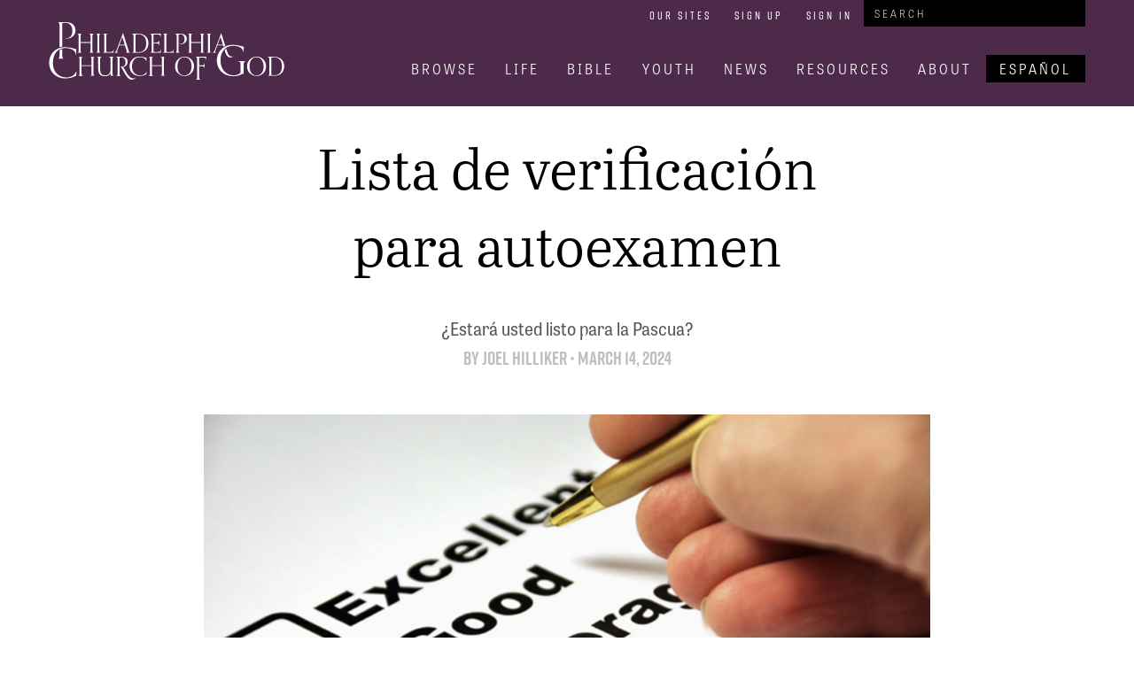

--- FILE ---
content_type: text/html; charset=utf-8
request_url: https://pcg.church/articles/7726/lista-de-verificacion-para-autoexamen
body_size: 16094
content:

<!doctype html>
<html>
  <head>
    <title> | Philadelphia Church of God</title>
    <link rel="stylesheet" href="/assets/packs/css/805-c3e02507.css" media="all" />
<link rel="stylesheet" href="/assets/packs/css/pcog-21c68474.css" media="all" />
    <link rel="stylesheet" href="//use.typekit.net/wwj2kib.css" media="all" />
    <link rel="icon" type="image/x-icon" href="/assets/favicon-0f2a59b8a0fd39aff654146ab862d5aafa8a8803d43eaf50f15906a7e967caf6.ico" />
    
    

      <meta name="google-site-verification" content="KAgNJ_AnO0INm7qA7MWR88FsBaihK3r1698MUjL2l9I">
  <script async src="https://www.googletagmanager.com/gtag/js?id=G-XGEQRML3WQ"></script>

  <script>
    // Global site tag (gtag.js) - Google Analytics
    window.dataLayer = window.dataLayer || [];
    function gtag(){dataLayer.push(arguments);}
    gtag('js', new Date());
    gtag('config', 'G-XGEQRML3WQ');

    // Google Tag Manager
    (function(w,d,s,l,i){w[l]=w[l]||[];w[l].push({'gtm.start':
    new Date().getTime(),event:'gtm.js'});var f=d.getElementsByTagName(s)[0],
    j=d.createElement(s),dl=l!='dataLayer'?'&l='+l:'';j.async=true;j.src=
    'https://www.googletagmanager.com/gtm.js?id='+i+dl;f.parentNode.insertBefore(j,f);
    })(window,document,'script','dataLayer','GTM-WNH84DH');

    // Google Analytics
    (function(i,s,o,g,r,a,m){i['GoogleAnalyticsObject']=r;i[r]=i[r]||function(){
    (i[r].q=i[r].q||[]).push(arguments)},i[r].l=1*new Date();a=s.createElement(o),
    m=s.getElementsByTagName(o)[0];a.async=1;a.src=g;m.parentNode.insertBefore(a,m)
    })(window,document,'script','https://www.google-analytics.com/analytics.js','ga');

    ga('create', 'UA-286039-3', 'auto');
    ga('require', 'displayfeatures');

  </script>


    <meta name="timezone">
    <meta name="csrf-param" content="authenticity_token" />
<meta name="csrf-token" content="Cjb6Q079UFlr3W_XjJQHQF1GkXenrBkXyvA34JK-Lvlt9tyW3sz_Sre7CxPDhZijHjXI8o5shxsiUeQMgiLWHg" />

    <meta name="viewport" content="width=device-width, initial-scale=1.0">
    <meta name="title" content="">
    <meta name="url" content="https://pcg.church/articles/7726/lista-de-verificacion-para-autoexamen">
  </head>

  <body itemscope itemtype="http://schema.org/WebSite">
    <meta itemprop="url" content="https://pcg.church/">
      <noscript>
    <iframe src="https://www.googletagmanager.com/ns.html?id=GTM-WNH84DH" height="0" width="0" style="display:none;visibility:hidden"></iframe>
  </noscript>


    <div class="canvas">
      
      <div id="header">
  <div class="centered">
    <div class="brand"><a href="/"><img src="/assets/pcg-b67f4c0058a932e1f05b5bc270d21d38cf8ac4cdeddd71a2128b57dbbc684950.svg" /></a></div>

    <div class="nav">
      <div class="menu-button">
        <i class="fas fa-bars"></i>
      </div>

      <div class="nav-row user-tools">
        <ul>
          <li><a href="/our-sites">Our Sites</a></li>
            <li><a href="/auth/account/new">Sign Up</a></li>
            <li><a href="/auth/session/new">Sign In</a></li>
          <li>
<form action="/search" method="get" class="search-bar" itemprop="potentialAction" itemscope itemtype="http://schema.org/SearchAction">
  <meta itemprop="target" content="https://www.pcog.org/search?q={q}">
  <input type="text" name="q" id="q" placeholder="Search" itemprop="query-input" />

</form>
</li>
        </ul>
      </div>

      <div class="nav-row main-links">
        



  <ul class="top-level">

      <li data-root-id="59">
        
          <a href="/browse">Browse</a>

</li>
      <li data-root-id="2">
        
          <a href="/christian-life">Life</a>

            



  <ul>

      <li>
        
          <a href="/relationship-with-god">Relationship With God</a>

</li>
      <li>
        
          <a href="/family">Family</a>

</li>
      <li>
        
          <a href="/manhood">Biblical Manhood</a>

</li>
      <li>
        
          <a href="/womanhood">Biblical Womanhood</a>

</li>
      <li>
        
          <a href="/singles">Singles</a>

</li>
      <li>
        
          <a href="/health">Health</a>

</li>
      <li>
        
          <a href="/personal-finances">Personal Finances</a>

</li>
      <li>
        
          <a href="/seniors">Seniors</a>

</li></ul>

</li>
      <li data-root-id="3">
        
          <a href="/bible-knowledge">Bible</a>

            



  <ul>

      <li>
        
          <a href="/bible-q-a">Bible Q&amp;A</a>

</li>
      <li>
        
          <a href="/biblical-prophecy">Biblical Prophecy</a>

</li>
      <li>
        
          <a href="/holy-days-or-holidays">Holy Days or Holidays?</a>

</li>
      <li>
        
          <a href="/the-purpose-of-life">The Purpose of Life</a>

</li>
      <li>
        
          <a href="/the-spirit-realm">The Spirit Realm</a>

</li>
      <li>
        
          <a href="/what-is-god">What is God?</a>

</li>
      <li>
        
          <a href="/archaeology">Archaeology</a>

</li></ul>

</li>
      <li data-root-id="10">
        
          <a href="/youth">Youth</a>

            



  <ul>

      <li>
        
          <a href="/pyc">PYC</a>

</li></ul>

</li>
      <li data-root-id="4">
        
          <a href="/news">News</a>

            



  <ul>

      <li>
        
          <a href="/news/aicf">Armstrong International Cultural Foundation</a>

</li></ul>

</li>
      <li data-root-id="8">
        
          <a href="/resources">Resources</a>

            



  <ul>

      <li>
        
          <a href="/resources/library">Library</a>

</li>
      <li>
        
          <a href="/resources/music">Music</a>

</li>
      <li>
        
          <a href="/resources/royal-vision">Royal Vision</a>

</li>
      <li>
        
          <a href="/resources/bible-story">Bible Story</a>

</li>
      <li>
        
          <a href="/resources/weather">Campus Weather</a>

</li>
      <li>
        
          <a href="/resources/streams">Live Streams</a>

</li></ul>

</li>
      <li data-root-id="9">
        
          <a href="/about">About</a>

            



  <ul>

      <li>
        
          <a href="/about/our-work">Our Work</a>

            



  <ul>

      <li>
        
          <a href="/about/our-work/key-of-david">Key of David</a>

</li>
      <li>
        
          <a href="/about/our-work/trumpet">The Trumpet</a>

</li>
      <li>
        
          <a href="/about/our-work/hwac">Herbert W. Armstrong College</a>

</li>
      <li>
        
          <a href="/about/our-work/ia">Imperial Academy</a>

</li>
      <li>
        
          <a href="/about/our-work/aicf">Armstrong International Cultural Foundation</a>

</li>
      <li>
        
          <a href="/about/our-work/dig">Jerusalem Dig</a>

</li></ul>

</li>
      <li>
        
          <a href="/about/pcg-beliefs">PCG Beliefs</a>

</li>
      <li>
        
          <a href="/about/gerald-flurry">Who is Gerald Flurry</a>

</li>
      <li>
        
          <a href="/about/herbert-armstrong">Who is Herbert W. Armstrong</a>

</li></ul>

</li>
      <li data-root-id="69">
        <a class="active" href="/espanol">Español</a>
</li></ul>


          

          



  <ul class="sub-level" data-parent-id="2">

      <li>
        
          <a href="/relationship-with-god">Relationship With God</a>

</li>
      <li>
        
          <a href="/family">Family</a>

</li>
      <li>
        
          <a href="/manhood">Biblical Manhood</a>

</li>
      <li>
        
          <a href="/womanhood">Biblical Womanhood</a>

</li>
      <li>
        
          <a href="/singles">Singles</a>

</li>
      <li>
        
          <a href="/health">Health</a>

</li>
      <li>
        
          <a href="/personal-finances">Personal Finances</a>

</li>
      <li>
        
          <a href="/seniors">Seniors</a>

</li></ul>

          



  <ul class="sub-level" data-parent-id="3">

      <li>
        
          <a href="/bible-q-a">Bible Q&amp;A</a>

</li>
      <li>
        
          <a href="/biblical-prophecy">Biblical Prophecy</a>

</li>
      <li>
        
          <a href="/holy-days-or-holidays">Holy Days or Holidays?</a>

</li>
      <li>
        
          <a href="/the-purpose-of-life">The Purpose of Life</a>

</li>
      <li>
        
          <a href="/the-spirit-realm">The Spirit Realm</a>

</li>
      <li>
        
          <a href="/what-is-god">What is God?</a>

</li>
      <li>
        
          <a href="/archaeology">Archaeology</a>

</li></ul>

          



  <ul class="sub-level" data-parent-id="10">

      <li>
        
          <a href="/pyc">PYC</a>

</li></ul>

          



  <ul class="sub-level" data-parent-id="4">

      <li>
        
          <a href="/news/aicf">Armstrong International Cultural Foundation</a>

</li></ul>

          



  <ul class="sub-level" data-parent-id="8">

      <li>
        
          <a href="/resources/library">Library</a>

</li>
      <li>
        
          <a href="/resources/music">Music</a>

</li>
      <li>
        
          <a href="/resources/royal-vision">Royal Vision</a>

</li>
      <li>
        
          <a href="/resources/bible-story">Bible Story</a>

</li>
      <li>
        
          <a href="/resources/weather">Campus Weather</a>

</li>
      <li>
        
          <a href="/resources/streams">Live Streams</a>

</li></ul>

          



  <ul class="sub-level" data-parent-id="9">

      <li>
        
          <a href="/about/our-work">Our Work</a>

            



  <ul>

      <li>
        
          <a href="/about/our-work/key-of-david">Key of David</a>

</li>
      <li>
        
          <a href="/about/our-work/trumpet">The Trumpet</a>

</li>
      <li>
        
          <a href="/about/our-work/hwac">Herbert W. Armstrong College</a>

</li>
      <li>
        
          <a href="/about/our-work/ia">Imperial Academy</a>

</li>
      <li>
        
          <a href="/about/our-work/aicf">Armstrong International Cultural Foundation</a>

</li>
      <li>
        
          <a href="/about/our-work/dig">Jerusalem Dig</a>

</li></ul>

</li>
      <li>
        
          <a href="/about/pcg-beliefs">PCG Beliefs</a>

</li>
      <li>
        
          <a href="/about/gerald-flurry">Who is Gerald Flurry</a>

</li>
      <li>
        
          <a href="/about/herbert-armstrong">Who is Herbert W. Armstrong</a>

</li></ul>

          

      </div>

    </div>
  </div>
</div>

      

        <div class="centered-wrapper"><div class="article-wrapper">
  <meta name="twitter:card" content="summary_large_image">
  <meta name="twitter:site" content="@PCG_News">
    <meta name="twitter:creator" content="@Joel_Hilliker">
  <meta name="twitter:title" content="Lista de verificación para autoexamen">
  <meta name="twitter:description" content="¿Estará usted listo para la Pascua?">
  <meta name="twitter:image" content="https://pcg.church/media/images/W1siZiIsIjIwMTQvMDQvMTAvYTdnc2Z5a2prXzEzMDMyMF9TZWxmX0V4YW1pbmF0aW9uX0NoZWNrbGlzdF9NYWJsZWVuX2lTdG9jay5qcGciXSxbInAiLCJ0aHVtYiIsIjQwMHgyMjUjIl1d?sha=c779d8adb28f8c13">

  <div class="article" itemscope itemtype="http://schema.org/Article" data-article-id="7726">
    <meta itemprop="about" content="Temas bíblicos">
    <div class="title" itemprop="name">Lista de verificación para autoexamen</div>
    <div class="info-block">
      <div class="quip" itemprop="description">¿Estará usted listo para la Pascua?</div>
      <div class="byline">
          By <span itemprop="author"><a href="/authors/joel-hilliker">Joel Hilliker</a></span>
        •
        <span itemprop="datePublished">March 14, 2024</span>
      </div>

        <div class="banner image" itemprop="primaryImageOfPage" itemscope itemtype="http://schema.org/ImageObject">
    <meta itemprop="representativeOfPage" content="true">
    <img alt="Photo of a checklist." src="/media/images/W1siZiIsIjIwMTQvMDQvMTAvYTdnc2Z5a2prXzEzMDMyMF9TZWxmX0V4YW1pbmF0aW9uX0NoZWNrbGlzdF9NYWJsZWVuX2lTdG9jay5qcGciXSxbInAiLCJ0aHVtYiIsIjExMjB4NjMwIyJdXQ?sha=c193a1fb0744bd88" />
      <div class="credit">Photo of a checklist.</div>
  </div>

    </div>
    <div class="article-inner">
      <div class="article-content" itemprop="articleBody">
        <p>¿Cómo puede estar seguro de que estará preparado para la Pascua?<br></p><p>Esta ceremonia sagrada es el acontecimiento más solemne del año para el cristiano convertido. Si no tomamos los símbolos del pan y del vino en la actitud correcta, 1 Corintios 11:27-28 dice que somos “culpados del cuerpo y de la sangre del Señor”, ¡una pena grave! En realidad, ¡usted podría salir del servicio de la Pascua esa noche con la pena de muerte aún pendiendo sobre su cabeza!</p><p>Entonces, ¿cómo podemos asegurarnos de que estamos en la actitud correcta? Se trata de una cuestión <i>de vida o muerte</i>.</p><p>El apóstol Pablo nos da la respuesta en ese conocido pasaje de 1 Corintios. Nos dice que antes de comer el pan y beber el vino en esa ceremonia, debemos <i>examinarnos</i>.</p><p>El autoexamen es un trabajo duro. A nadie le gusta enfrentarse a sus propios pecados. Naturalmente luchamos contra este proceso. Pero esta es la Pascua santa de Dios, ¡en la última hora! Ya sea que usted haya observado tres Pascuas o 33, ésta es más importante que cualquiera que haya vivido. El nivel que tenía en la Pascua del año pasado no es suficiente este año (2 Pedro 3:18). ¡Estamos justo en el umbral del regreso de Jesucristo! Nuestra actitud hacia la Pascua tiene todo que ver con el desarrollo del carácter para poder encontrarnos con Él a Su regreso. Dios quiere que utilicemos esta temporada de Pascua como una herramienta de preparación: preparación para unirnos a Su Familia y gobernar con Él.</p><p>Aquí hay cuatro preguntas que debe hacerse al entrar en la temporada de los días santos de primavera. Esta “lista de verificación” para el autoexamen no es exhaustiva; es simplemente una guía para ayudarle en su preparación para la Pascua. Tenga estas preguntas ante usted mientras ora. Enfoque su estudio y meditación en torno a ellas. Ayune y pídale a Dios que le ayude a responderlas con sinceridad:</p><p>1. ¿Tengo algo contra alguien?</p><p>2. ¿Veo claramente mi propia naturaleza carnal?</p><p>3. ¿Aprecio lo suficiente lo que Dios y Cristo han hecho por mí?</p><p>4. Por amor a Dios, ¿me esfuerzo por arrepentirme y vencer?</p><p>Había una vez un rey rico que tenía una propiedad considerable y muchos sirvientes. Era un rey generoso que siempre que sus siervos necesitaban ayuda, concedía préstamos libremente. Un día se sentó a ajustar estas cuentas y ver cuánto le debían sus prestatarios. Descubrió, para su consternación, ¡que un siervo tenía una asombrosa deuda de 3 millones de dólares!</p><p>Cuando llamó al siervo y le preguntó cómo esperaba devolverle la suma, éste fue incapaz de inventar siquiera una excusa. El rey le miró con severidad y decidió vender al criado, a su familia y todo lo que poseía. La deuda que quedara se pagaría a plazos hasta saldarla por completo.</p><p>El siervo se arrojó a los pies del rey y suplicó: “¡Oh, rey! Por favor, ¡no haga esto! Si tiene paciencia conmigo, le devolveré hasta el último centavo. Saldaré esta cuenta de algún modo, ¡se lo prometo!”. Este desdichado siervo estaba realmente angustiado. No tenía absolutamente a quién recurrir. El rey era perfectamente justo al exigir el pago. ¡Este siervo estaba apelando a su misericordia!</p><p>El llanto movió al rey a la compasión. Apreció ver el cambio de actitud del siervo. Después de un momento, habló: “No te venderé”.</p><p>Un torrente de alivio inundó al sirviente. “¡Oh, gracias!”, respondió. Pero el rey no había terminado. “De hecho, no sólo puedes quedarte conmigo, sino que borraré por completo esta deuda. Comencemos de nuevo. No me debes ni un centavo”.</p><p>¡Qué dulce es el perdón!</p><p>A medida que nos acercamos a la Pascua, debemos reflexionar seriamente sobre este tema del perdón. El hecho es que <i>usted </i>es el siervo en esa historia. Cada uno de nosotros lo es. Tenemos una tremenda deuda que pesa sobre nosotros, pero es una deuda mucho mayor que un montón de dinero. Es la deuda que tenemos con la ley de Dios, por nuestro pecado. Romanos 6:23 lo deja claro: “Porque la paga del pecado es muerte”. ¡Nuestra pena por el pecado es la espada de un verdugo que pende sobre nuestras cabezas! Necesitamos desesperadamente el perdón de Dios, pero somos como ese siervo: no tenemos derecho a éste, ni más recurso que arrojarnos a Su misericordia. Debemos darnos cuenta de dónde estaríamos si no recibiéramos Su perdón y misericordia: <span class="smallcaps">¡muertos</span>!</p><p>Nuestra deuda con Dios y Su perdón deberían ser un punto destacado en nuestra oración, estudio, meditación y ayuno de aquí a la Pascua, quizá el más importante. Hablaremos más de ello más adelante. Enfoquémonos ahora en cómo se relaciona esto con la primera pregunta:</p><h2>1. ¿Tengo algo contra alguien?</h2><p>Mateo 18:23-27 contiene el relato bíblico del rey y el siervo. De nuevo, este siervo experimentó la dulce alegría del perdón. Pero fíjese en los versículos 28-30: “Pero saliendo aquel siervo, halló a uno de sus consiervos, que le debía cien denarios; y asiendo de él, le ahogaba, diciendo: Págame lo que me debes. Entonces su consiervo, postrándose a sus pies, le rogaba diciendo: Ten paciencia conmigo, y yo te lo pagaré todo. Más él no quiso, sino fue y le echó en la cárcel, hasta que pagase la deuda”.</p><p>Este hombre estaba perfectamente dispuesto a <i>aceptar</i> el perdón, ¡pero no estaba dispuesto a <i>darlo</i>! Si se hubiera dado cuenta plenamente del perdón inmerecido que se le había extendido, ¡no debería haber tenido ningún problema en darse la vuelta y ser muy rápido para perdonar esta pequeña deuda!</p><p>¿Con qué frecuencia <i>caemos</i> en la misma categoría que este siervo?</p><p>Considere la deuda que Dios nos ha perdonado, no sólo una vez, ¡sino una y otra y otra vez! ¿Cuántas veces hemos tenido que presentarnos ante Dios y pedirle perdón? <i>Deberíamos </i>hacerlo todos los días de nuestra vida.</p><p>Teniendo esto en cuenta, ¿hasta qué punto debería resultarnos fácil perdonar a los demás por las cosas que hayan podido hacer contra nosotros? ¿Podemos ver este principio tan claramente en nuestras propias vidas como podemos verlo en esta parábola?</p><p>¿Alguna vez alguien le ha hecho algo <i>peor </i>que lo que usted le ha hecho a Dios? ¿Fue peor de lo que fue para Él tener que ver cómo Su Hijo era brutalizado por una banda de matones violentos para pagar por los<i> pecados de usted</i>? ¿Son las deudas que otros tienen con usted realmente mayores que <i>la deuda que usted tiene con Dios</i>?</p><p>Y, sin embargo, si alguna vez guarda rencor; si no puede perdonar y olvidar; si, cada vez que piensa en algún agravio que ha sufrido, todas las mismas emociones vuelven a brotar como si acabara de ocurrir ayer, entonces <i>usted es ese siervo sin piedad</i>.</p><p>¿Cómo supone que ve Dios semejante pecado? Después de perdonarnos una y otra vez la deuda más grande que pudiéramos tener, ¿cómo debe sentirse Él cuando nos ve aferrarnos a ofensas insignificantes de la forma en que lo hizo ese siervo?</p><p>Hay dos condiciones para recibir el perdón de Dios: primero, debemos arrepentirnos; y segundo, <span class="smallcaps">debemos perdonar a otros</span>. ¡Es muy importante comprender esto al acercarnos a la Pascua!</p><p>“Y cuando estéis orando”, dice Dios en Marcos 11:25-26, “perdonad, si tenéis algo contra alguno, para que también vuestro Padre que está en los cielos os perdone a vosotros vuestras ofensas. Porque si vosotros no perdonáis, tampoco vuestro Padre que está en los cielos os perdonará vuestras ofensas”. ¡Esta es una ley de Dios! <span class="smallcaps">Para ser perdonado, ¡usted debe perdonar</span>! Si no lo hace, la Pascua será un ejercicio inútil. No será perdonado.</p><p>Simplemente no podemos llegar a la Pascua —de hecho, ni siquiera podemos proceder en nuestro autoexamen— ¡si estamos guardando algo contra alguien!</p><p>Mateo 5:23-24 contiene una fuerte corrección para los inmisericordes: “Por tanto si traes tu ofrenda al altar [es decir, a adorar a Dios], y allí te acuerdas de que tu hermano tiene algo contra ti, deja allí tu ofrenda delante del altar, y anda, reconcíliate primero con tu hermano, y entonces ven y presenta tu ofrenda”.</p><p>Responda con sinceridad a esta pregunta de si guarda algo contra alguien antes de pasar a las otras tres. Pídale a<i> Dios</i> que le ayude a perdonar. Si hay asuntos que deban aclararse, sea el primero en tender la mano de la fraternidad a su hermano y hacer lo correcto.</p><p>Un tema importante de la Pascua es la unidad en el cuerpo de Cristo (1 Corintios 10:16). Ponga de su parte para garantizar esa unidad. La mente de Cristo en nosotros no tolerará la división. No barrerá los problemas bajo la alfombra. Hará lo posible por arreglar las cosas.</p><h2>2. ¿Veo claramente mi propia naturaleza carnal?</h2><p>En este tiempo de preparación para los días santos, cada uno de nosotros debe enfrentarse a su propia naturaleza malvada.</p><p>Romanos 7:14 nos dice que somos carnales, vendidos al pecado. Esta es la naturaleza del hombre carnal. Sin Dios, todos estamos vendidos al pecado. Pablo describe una ley del mal en su interior contra la que tenía que luchar constantemente (versículos 18, 21, 23). ¡Estaba en guerra contra sí mismo! Incluso Jesucristo tuvo que luchar contra ella cuando era un hombre mortal. Él ganó todas las batallas y todas las luchas, ¡pero al final tuvo que sudar sangre para hacerlo! Él vio claramente a lo que se enfrentaba en Su propia carne. ¡Luchar contra nuestra propia carnalidad es una guerra que tendremos que librar todos los días hasta que muramos! Si alguna vez nos rendimos, habremos perdido: nuestra carnalidad nos consumirá.</p><p>Cuando un hombre llamó bueno a Cristo, Él respondió: “¿Por qué me llamas bueno? Ninguno hay bueno sino uno: Dios” (Mateo 19:17). (No es que Cristo fuera malo, sino que Su bondad procedía de Dios, no de Su carne; Juan 14:10.)</p><p>¿Podemos ver claramente nuestra propia naturaleza malvada? Quizá llevemos mucho tiempo en la Iglesia de Dios y hayamos superado esos pecados manifiestos y muy visibles con los que mucha gente lucha. Pero tenemos que reconocer el estándar con el que Dios nos está midiendo: <i>la ley de amor</i>. Esto abarca cada situación, cada pensamiento, cada momento. 1 Juan 1:8 lo deja claro: “Si decimos que no tenemos pecado, nos engañamos a nosotros mismos, y la verdad no está en nosotros”.</p><p>Humanamente somos <i>incapaces </i>de ver la levadura que hay dentro de nosotros. Nuestros corazones son engañosos y desesperadamente perversos (Jeremías 17:9). <span class="smallcaps">Se necesita la mente de Dios para conocer el corazón del hombre</span>. Para examinarnos honestamente, necesitamos Su Espíritu Santo. “<span class="smallcaps">Si sólo nos examinamos con nuestra mente humana, nunca veremos lo que estamos haciendo mal espiritualmente</span>. Se requiere tomar el Espíritu de Dios y examinarse a uno mismo, de rodillas, pidiéndole a Dios Su punto de vista” (Gerald Flurry, <i>Royal Vision</i>, enero-febrero de 2002). Al buscar la levadura en nuestras vidas, debemos entrar en el salón del trono de Dios con un espíritu carnal quebrantado, pidiendo discernimiento, pidiendo corrección, pidiéndole que nos revele nuestros propios corazones. Debemos adoptar el enfoque sabio y humilde de Jeremías: “Castígame, oh [Eterno], más con juicio; no con tu furor, para que no me aniquiles” (Jeremías 10:24).</p><p>El Sr. Flurry escribió: “¿Se da cuenta de cuán bueno es Dios? ¿De cuán bueno es Él con usted? ¿De lo mucho que Él le ha dado? Cuando nos evaluamos y nos comparamos con la bondad de Dios vemos cuán malos somos.<span class="smallcaps"> Compare su bondad con la de Dios</span>, y entonces comenzará a ver por qué realmente necesitamos arrepentirnos hacia<i> Dios</i> y no para con el hombre” (<i><a target="_blank" href="https://www.latrompeta.es/literature/products/arrepentimiento-hacia-dios">Arrepentimiento hacia Dios</a></i>).</p><p>No sólo tenemos que reconocer nuestros pecados, ¡sino también que incluso nuestra bondad no es más que trapos de inmundicia para Dios! No hay forma de que podamos ganarnos la salvación. ¡Todo lo que hemos ganado es la muerte!</p><p>Gálatas 2:16 nos dice que “el hombre no es justificado por las obras de la ley, sino por la fe de Jesucristo (…) por cuanto por las obras de la ley nadie será justificado”. <i>Las obras de la ley </i>son la observancia religiosa con base en el esfuerzo humano o carnal. <i>Justificado</i> se refiere a enderezar el pasado. ¡Ni siquiera la observancia más estricta de la ley podría borrar la pena de muerte!</p><p>Los gálatas pensaban que eran bastante buenos. Si sólo se aferraban a una religión ritualista, lo lograrían, pensaban ellos. Nosotros también podemos pensar que si oramos y estudiamos una cantidad determinada cada día, o si leemos este o aquel folleto un número determinado de veces, lo lograremos.</p><p>A Dios le interesa nuestro espíritu quebrantado. Una religión farisaica de qué hacer y qué no hacer es inútil para Él. Ningún sacrificio físico ni ninguna obra pueden hacernos justos ante Dios. Sólo podemos ser justificados por la fe de Cristo, la fe que Dios nos da.</p><p>El versículo 20 nos muestra que Pablo entendía que la bondad sólo viene a través de Cristo. Desde luego, Él no se atribuía ninguna bondad. Veía claramente su propia carnalidad, sus propios límites. El siguiente versículo nos advierte que no neguemos el sacrificio de Cristo. Lo necesitamos desesperadamente. De lo contrario no tenemos ninguna esperanza: ¡nada que hacer salvo pagar la pena de muerte que nos hemos acarreado! En nuestro bautismo, Dios considera la muerte de Cristo como nuestra. <i>Debemos </i>ver claramente nuestra propia naturaleza carnal, ver el enorme precio que nuestro Salvador ha pagado en nuestro lugar.</p><p>De nuevo, 1 Corintios 11:27 nos dice que debemos tomar la Pascua de manera digna. Cuando vemos realmente nuestros pecados y faltas, ¿cómo es posible que seamos dignos de tomar la Pascua? Una pista de la respuesta está en el versículo 29. Realmente examinarse a sí mismo también significa discernir el cuerpo del Señor. Eso significa asumir la <i>responsabilidad personal </i>por el sacrificio que Él hizo. Significa tener un <i>aprecio penetrante </i>por lo que Dios y Cristo pasaron por usted. Significa darse cuenta profundamente de lo dependiente que debe ser de Dios, de lo desesperanzado que está solo y de lo endeudado que está con Él.</p><h2>3. ¿Aprecio lo suficiente lo que Dios y Cristo han hecho por mí?</h2><p>Debemos autoexaminarnos, pero no queremos que nuestra preparación para la Pascua nos haga mirar tan introspectivamente que caigamos en un egoísmo de otro tipo. El centro de atención debe ser realmente Dios y Cristo: el sacrificio que <i>ellos</i> hicieron anula la pena de muerte que pesa sobre nosotros y hace posible nuestra vida eterna.</p><p>¡Debe darse cuenta de que usted es responsable de la muerte de Cristo! Si usted fuera la única persona que ha vivido, Cristo aún se habría sacrificado por usted. Hebreos 2:9 nos dice que Jesús “fue hecho un poco menor que los ángeles (…) a causa del padecimiento de la muerte”, a fin de que “gustase la muerte por <i>todos</i>”<i>.</i> 1 Pedro 3:18 dice que “Cristo padeció una sola vez por los pecados, el justo por los injustos, para llevarnos a Dios…”. Usted no tendría futuro sin ese sacrificio.</p><p>Juan 3:16 resume de muchas maneras el amor y el sacrificio de Dios. “Porque de tal manera amó Dios al mundo [incluyéndolo <i>a usted </i>personalmente] que ha dado a su Hijo unigénito…”. El Dios Altísimo permitió que el Verbo renunciara a Su gloria eterna y naciera como un ser humano físico común y corriente, sujeto a todas las tentaciones y pruebas de la carne; sujeto incluso a la muerte. ¡Su Padre celestial le ama tanto que se arriesgó a perder a Su Hijo para siempre! ¿Por qué? “Para que todo aquel que en él cree, no se pierda, mas tenga vida eterna”. Porque era la <i>única manera posible </i>de que usted no tuviera que cargar con la culpa de sus propios pecados. Era la única manera en que Dios podía cumplir perfectamente Su ley sin transigir y aun así pagar por sus pecados, ¡haciendo posible su vida eterna en Su Familia nacida del Espíritu!</p><p>El Sr. Flurry escribió: “¡Todos somos los asesinos de Cristo! ¡<span class="smallcaps">Todos hemos matado al primogénito Hijo de nuestro amado Padre</span>! Y si estamos pensando en la forma en que Dios lo hace experimentaremos la misma intensidad de emoción, por lo que hemos hecho, ¡que si estuviéramos perdiendo a un hijo primogénito!” (ibíd.). Entender la gravedad del sacrificio que Dios y Su Hijo han hecho nos conducirá hacia la profundidad de aprecio que necesitamos.</p><p>Pero apreciar a Dios y a Cristo en nuestra preparación para la Pascua no se detiene en ese sacrificio pasado. También debemos enfocarnos en lo que Dios y Cristo están haciendo hoy. Tenemos que darnos cuenta de que toda Su atención se centra en esta Obra, por el bien de Su futura Familia: todo este mundo. Al acercarse la Pascua, recuerde enfocarse en la Obra de Dios, como Cristo lo hace. Estudie <i><a target="_blank" href="https://www.latrompeta.es/literature/products/la-vision-de-la-familia-dios">La visión de la Familia Dios</a></i>. Es una vívida demostración de lo que Dios y Cristo han hecho y están haciendo por usted hoy, ¡y de Sus planes para el mundo!</p><p>Cuanto más profundamente comprendamos esta tercera área —lo que Dios y Cristo han hecho— más motivados estaremos para profundizar en la cuarta pregunta.</p><h2>4. Por amor a Dios, ¿me esfuerzo por arrepentirme y vencer?</h2><p>¿De qué otra forma podemos responder, cuando entendemos realmente lo que Dios ha hecho por nosotros, cuando interiorizamos el sufrimiento que hemos causado a Dios y a Cristo? ¿Qué otra cosa podemos hacer, sino esforzarnos con todas nuestras fuerzas, usando el poder del Espíritu de Dios, para purgar la escoria de nuestro carácter, para distanciarnos del pecado, para vivir de nuevo, sin mancha del mundo?</p><p>El apóstol Pablo hace una clara distinción entre el sentimiento de remordimiento que podemos tener cuando nos remuerde la conciencia por alguna mala acción, y la<span class="smallcaps"> tristeza según Dios </span>que necesitamos para avanzar espiritualmente. “Porque<i> la tristeza que es según Dios </i>produce <span class="smallcaps">arrepentimiento para salvación,</span> de que no hay que arrepentirse; pero la tristeza del mundo produce muerte” (2 Corintios 7:10). El Sr. Flurry explica: “La razón por la que ‘no hay que arrepentirse’ de la tristeza según Dios, ¡es porque ésta hace que usted <span class="smallcaps">venza</span> su pecado!” (ibíd.).</p><p>En Hebreos 12:1 se nos dice que nos despojemos “de <i>todo peso </i>y del pecado que nos asedia”, utilizando la perfección de Jesucristo como nuestro ejemplo, nuestro estándar, nuestra inspiración. Pablo nos da a entender que, al igual que Cristo, debemos esforzarnos “hasta la sangre, combatiendo contra el pecado”. (versículo 4). Qué diferente de la religión displicente, sin ley, “venga como es”, tan común y vergonzosamente llamada con el nombre de Cristo en este mundo de hoy.</p><p>El Sr. Flurry escribió: “Si usted tiene un problema que no puede superar, un área donde no está llegando a ser como un niño, Cristo dice, <span class="smallcaps">¡haga cualquier cosa que deba hacer para superarlo</span>! Vuélvase como un niño y vaya a grandes extremos para asegurarse de permanecer así. Usted no puede decir, “mire, no quiero que nadie me diga qué hacer”. ¡Cristo está exigiendo que guardemos una <i>ley estricta</i>! Incluso<i> mirar</i> a una mujer con lujuria es considerado adulterio, ¡y Cristo dice que debemos figurativamente sacar nuestro ojo si no podemos controlarlo! (Mateo 5:27-30). ¡A menos que lo hagamos estamos despreciando a Dios (…) Algunas veces debemos ir a extremos para vencer” (ibíd.).</p><p>Por supuesto debemos darnos cuenta de que, volviendo a nuestra segunda pregunta, nuestra naturaleza carnal nunca morirá mientras estemos en la carne. Y somos incapaces de vencerla por nosotros mismos. Sólo mediante el poder del Espíritu Santo de Dios que mora en nosotros podemos avanzar en este terreno. “¡Miserable de mí! ¿quién me librará de este cuerpo de muerte? Gracias doy a Dios, por Jesucristo Señor nuestro” (Romanos 7:24-25).</p><p>Sólo permitiendo que Cristo viva en nosotros (Gálatas 2:20) podemos vencer nuestra carnalidad. Así, incluso cuando llegamos al final de esta “lista de verificación” de autoexamen y meditamos sobre <i>nuestra parte</i>, y sobre cómo <i>necesitamos</i> dar pasos para convertirnos en hijos de Dios más justos, vemos otra razón más por la que siempre debemos poner el enfoque principal en Cristo. ¡No sólo estaríamos muertos sin Su sacrificio, sino que seríamos incapaces de crecer espiritualmente sin Su <span class="smallcaps">vida</span>, morando en nuestra carne, hoy, por el poder de Su Espíritu Santo! (Juan 16:13).</p><p>Cuando asistimos a la ceremonia de la Pascua, ingerimos simbólicamente el cuerpo y la sangre de Cristo, ¡recordando que Él habita en nosotros! Como dijo el propio Jesús en Juan 6:53-56: “De cierto, de cierto os digo: Si no coméis la carne del Hijo del Hombre, y bebéis su sangre, no tenéis vida en vosotros. El que come mi carne y bebe mi sangre, tiene vida eterna; y yo le resucitaré en el día postrero. Porque mi carne es verdadera comida, y mi sangre es verdadera bebida. El que come mi carne y bebe mi sangre, en mí permanece, y yo en él”.</p><p><span class="smallcaps">¿Estará usted preparado para la Pascua este año</span>? El <span class="smallcaps">pueblo de Dios necesita desesperadamente esta ceremonia</span>. No podemos aceptar las cosas como son. Debemos vencer; no podemos permitirnos cerrar los ojos ante los problemas de nuestras vidas. Usemos esta Pascua para motivarnos a alcanzar nuevas alturas espirituales en el próximo año.</p><p>Si tiene problemas con otros hermanos, sea el primero en salir y hacer algo al respecto. Arrepiéntase de su parte. Luego vaya más allá de simplemente evitar lo que haya hecho para causar el problema, y ayude a <i>mejorarlo</i>. ¡Esta es la última hora! ¡Cristo no va a dejar que pase otra Pascua en nuestras vidas sin que actuemos! Cada uno de nosotros debe tomar la iniciativa. Júzguese a sí mismo, como dice la Biblia en 1 Corintios 11:28-31. No haga que Dios tenga que juzgarle. ¡Tome usted mismo la iniciativa!</p><p>Tome en serio esta lista de verificación para el autoexamen. Preséntese ante Dios en oración con una actitud de niño y dígale: <i>¡Padre! ¡Revélame mi corazón! Ayúdame a darme cuenta de lo que te he hecho sufrir. Condúceme al arrepentimiento divino. ¡Construye en mí un aprecio más profundo por ti y por Jesucristo! ¡Ayúdame a amarte y a vencer!</i></p><p>Usted necesita urgentemente esta Pascua. Si tiene algo con lo que ha estado luchando, busque ayuda. Consejo. Parecer justo ante el ministerio no es importante; lo importante es superar el pecado y llegar a ser justo.</p><p>Esta es la Pascua más importante de nuestras vidas. Honremos a Dios y hagámosla nuestra mejor Pascua.<br></p>

        <div id="editor-link">
          
        </div>
        <div class="social-media-buttons">
  <div class="link">
    <a href="http://www.facebook.com/sharer/sharer.php?u=https://pcg.church/articles/7726/lista-de-verificacion-para-autoexamen&amp;title=Lista de verificación para autoexamen"><i class="fab fa-facebook"></i></a>
    <div class="popup">Share on Facebook</div>
  </div>

  <div class="link">
    <a href="https://twitter.com/intent/tweet?text=Lista+de+verificaci%C3%B3n+para+autoexamen+https%3A%2F%2Fpcg.church%2Farticles%2F7726%2Flista-de-verificacion-para-autoexamen"><i class="fab fa-twitter"></i></a>
    <div class="popup">Share on Twitter</div>
  </div>

  <div class="link">
    <a href="mailto:?body=Hi,%0A%0AI thought you might find this article from pcg.church interesting:%0A%0ALista de verificación para autoexamen%0Ahttps%3A%2F%2Fpcg.church%2Farticles%2F7726%2Flista-de-verificacion-para-autoexamen%0A&amp;subject=Lista de verificación para autoexamen"><i class="far fa-envelope"></i></a>
    <div class="popup">Email</div>
  </div>

  <div class="link">
    <a href="javascript:window.print()"><i class="fas fa-print"></i></a>
    <div class="popup">Print</div>
  </div>

</div>

      </div>

      <div class="article-sidebar"><div class="social-media-buttons">
  <div class="link">
    <a href="http://www.facebook.com/sharer/sharer.php?u=https://pcg.church/articles/7726/lista-de-verificacion-para-autoexamen&amp;title=Lista de verificación para autoexamen"><i class="fab fa-facebook"></i></a>
    <div class="popup">Share on Facebook</div>
  </div>

  <div class="link">
    <a href="https://twitter.com/intent/tweet?text=Lista+de+verificaci%C3%B3n+para+autoexamen+https%3A%2F%2Fpcg.church%2Farticles%2F7726%2Flista-de-verificacion-para-autoexamen"><i class="fab fa-twitter"></i></a>
    <div class="popup">Share on Twitter</div>
  </div>

  <div class="link">
    <a href="mailto:?body=Hi,%0A%0AI thought you might find this article from pcg.church interesting:%0A%0ALista de verificación para autoexamen%0Ahttps%3A%2F%2Fpcg.church%2Farticles%2F7726%2Flista-de-verificacion-para-autoexamen%0A&amp;subject=Lista de verificación para autoexamen"><i class="far fa-envelope"></i></a>
    <div class="popup">Email</div>
  </div>

  <div class="link">
    <a href="javascript:window.print()"><i class="fas fa-print"></i></a>
    <div class="popup">Print</div>
  </div>

</div>
</div>
    </div>
  </div>
</div>

  <script>
    // Set some flags for tracking & execution
    var timer
    var scrollStarted = false
    var contentEndReached = false

    // Set some time variables to calculate reading time
    var beginning = new Date().getTime()
    var scrollStartTime

    // Set Target and Author dimensions
    try { ga('set', 'dimension2', document.querySelector('meta[itemprop="about"]').getAttribute('content')) } catch {}
    try { ga('set', 'dimension3', document.querySelector('span[itemprop="author"]').innerText) } catch {}

    // Track the article load
    ga('send', 'event', 'Reading', 'ArticleLoaded', '', { 'nonInteraction': 1 })

    // Check the location and track user
    var trackLocation = function() {
      var bottom = window.innerHeight - document.body.getBoundingClientRect().top
      var articleSize = document.querySelector('.article-content').getBoundingClientRect()
      var timeDiff

      // If user sees the top of the article content, send an event
      if (!scrollStarted && bottom > articleSize.top) {
        scrollStartTime = new Date().getTime()
        scrollStarted = true
        ga('send', 'event', 'Reading', 'ArticleStarted', '', Math.round((scrollStartTime - beginning) / 1000))
      }

      // If user has hit the bottom of the content send an event
      if (!contentEndReached && bottom >= articleSize.bottom) {
        contentEndReached = true
        ga('send', 'event', 'Reading', 'ArticleBottom', '', Math.round((new Date().getTime() - scrollStartTime) / 1000))
      }
    }

    // Track the scrolling and track location
    window.addEventListener('scroll', function() {
      if(timer) clearTimeout(timer)

      // Use a buffer so we don't call trackLocation too often.
      timer = setTimeout(trackLocation, 250)
    })
  </script>

</div>


      <div id="footer">
  <div class="wrapper top">
    <div class="brand"><a href="/"><img src="/assets/pcg-b67f4c0058a932e1f05b5bc270d21d38cf8ac4cdeddd71a2128b57dbbc684950.svg" /></a></div>
    <div class="social">
      <a target="_blank" href="https://www.facebook.com/PhiladelphiaChurchofGod"><i class="fab fa-facebook-square"></i></a>
      <a target="_blank" href="https://twitter.com/PCG_News"><i class="fab fa-twitter-square"></i></a>
      <a target="_blank" href="https://www.youtube.com/user/PhiladelphiaCOG"><i class="fab fa-youtube-square"></i></a>
    </div>
  </div>
  <div class="wrapper">
    <hr>
    <div class="links">
      <a href="/help/contact">Contact Us</a>
      <a href="/about">About Us</a>
      <a href="/help/privacy-policy">Privacy Policy</a>
      <a href="/help/terms-of-use">Terms Of Use</a>
    </div>
  </div>
</div>

    </div>

      <script>
    // Google Analytics
    ga('send', 'pageview');
    setTimeout(function() { ga('send', 'event', 'Reading', '15 Seconds'); }, 15000);

    // ActiveCampaign
    (function(e,t,o,n,p,r,i){e.visitorGlobalObjectAlias=n;e[e.visitorGlobalObjectAlias]=e[e.visitorGlobalObjectAlias]||function(){(e[e.visitorGlobalObjectAlias].q=e[e.visitorGlobalObjectAlias].q||[]).push(arguments)};e[e.visitorGlobalObjectAlias].l=(new Date).getTime();r=t.createElement("script");r.src=o;r.async=true;i=t.getElementsByTagName("script")[0];i.parentNode.insertBefore(r,i)})(window,document,"https://diffuser-cdn.app-us1.com/diffuser/diffuser.js","vgo");
    vgo('setAccount', '25787780');
    vgo('setTrackByDefault', true);

    vgo('process');
  </script>

    <script src="/assets/packs/js/runtime-63d69cbdfe29a801a68b.js" defer="defer"></script>
<script src="/assets/packs/js/692-31a2d83d9f3fe39e1029.js" defer="defer"></script>
<script src="/assets/packs/js/805-e0ec9d657b6d4bbf0855.js" defer="defer"></script>
<script src="/assets/packs/js/687-ca8dfe450211f7d1e693.js" defer="defer"></script>
<script src="/assets/packs/js/pcog-aa3063c4bd3b76a925ea.js" defer="defer"></script>
  </body>
</html>



--- FILE ---
content_type: application/javascript
request_url: https://prism.app-us1.com/?a=25787780&u=https%3A%2F%2Fpcg.church%2Farticles%2F7726%2Flista-de-verificacion-para-autoexamen
body_size: 117
content:
window.visitorGlobalObject=window.visitorGlobalObject||window.prismGlobalObject;window.visitorGlobalObject.setVisitorId('38e7a109-0239-4614-9a3d-8a6ebe0b54a8', '25787780');window.visitorGlobalObject.setWhitelistedServices('', '25787780');